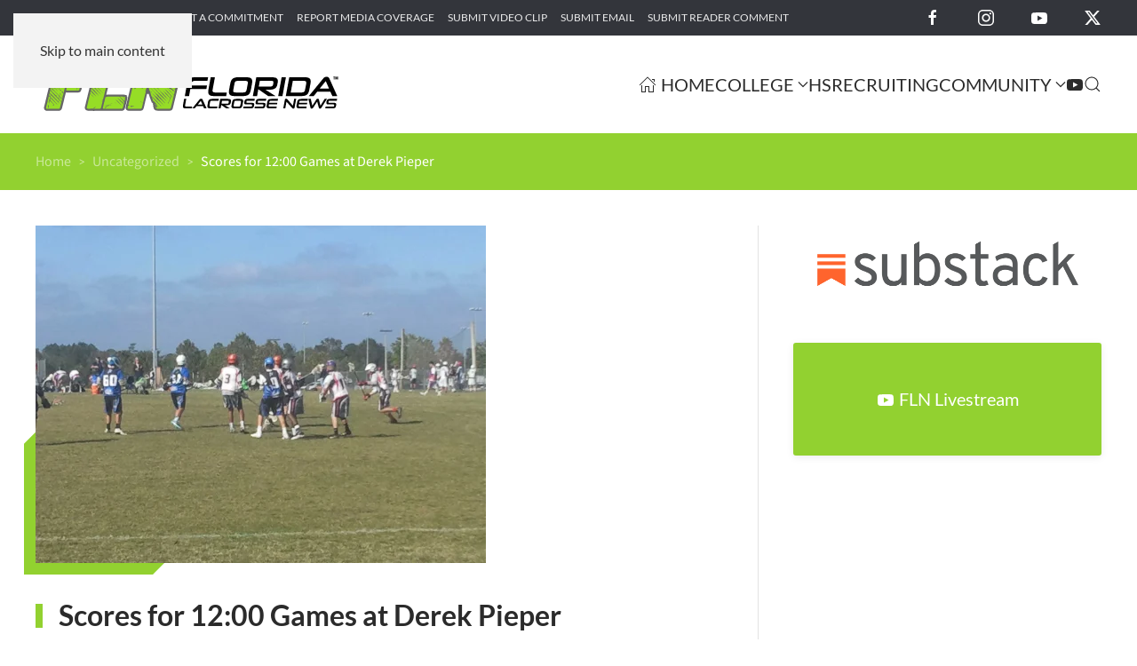

--- FILE ---
content_type: text/html; charset=UTF-8
request_url: https://floridalacrossenews.com/uncategorized/scores-for-1200-games-at-derek-pieper/
body_size: 10808
content:
<!DOCTYPE html><html
lang="en-US"><head><meta
charset="UTF-8"><meta
name="viewport" content="width=device-width, initial-scale=1"><meta
name='robots' content='index, follow, max-image-preview:large, max-snippet:-1, max-video-preview:-1' /><title>Scores for 12:00 Games at Derek Pieper - Florida Lacrosse News</title><link
rel="canonical" href="https://floridalacrossenews.com/uncategorized/scores-for-1200-games-at-derek-pieper/" /><meta
property="og:locale" content="en_US" /><meta
property="og:type" content="article" /><meta
property="og:title" content="Scores for 12:00 Games at Derek Pieper - Florida Lacrosse News" /><meta
property="og:description" content="Noon Games &#8211; Rising Stars &#8220;A&#8221; Copperheads 7 &#8211; PB Storm 2 Tampa Bay Fire 13 &#8211; Blue Devil Elite 0 U15 A Stampede 11 &#8211; Manasota Monsters 3 GA [&hellip;]" /><meta
property="og:url" content="https://floridalacrossenews.com/uncategorized/scores-for-1200-games-at-derek-pieper/" /><meta
property="og:site_name" content="Florida Lacrosse News" /><meta
property="article:publisher" content="https://facebook.com/FlaLaxNews" /><meta
property="article:published_time" content="2012-11-17T19:51:35+00:00" /><meta
property="og:image" content="https://i0.wp.com/floridalacrossenews.com/wp-content/uploads/2012/11/2012-11-17-10.35.23-1.jpg?fit=2560%2C1920&ssl=1" /><meta
property="og:image:width" content="2560" /><meta
property="og:image:height" content="1920" /><meta
property="og:image:type" content="image/jpeg" /><meta
name="author" content="Lee Roggenburg" /><meta
name="twitter:card" content="summary_large_image" /><meta
name="twitter:creator" content="@FloridaLX" /><meta
name="twitter:site" content="@FloridaLX" /><meta
name="twitter:label1" content="Written by" /><meta
name="twitter:data1" content="Lee Roggenburg" /> <script type="application/ld+json" class="yoast-schema-graph">{"@context":"https://schema.org","@graph":[{"@type":"Article","@id":"https://floridalacrossenews.com/uncategorized/scores-for-1200-games-at-derek-pieper/#article","isPartOf":{"@id":"https://floridalacrossenews.com/uncategorized/scores-for-1200-games-at-derek-pieper/"},"author":{"name":"Lee Roggenburg","@id":"https://floridalacrossenews.com/#/schema/person/a4ab835d985266399d199adbc4e17848"},"headline":"Scores for 12:00 Games at Derek Pieper","datePublished":"2012-11-17T19:51:35+00:00","mainEntityOfPage":{"@id":"https://floridalacrossenews.com/uncategorized/scores-for-1200-games-at-derek-pieper/"},"wordCount":66,"publisher":{"@id":"https://floridalacrossenews.com/#organization"},"image":{"@id":"https://floridalacrossenews.com/uncategorized/scores-for-1200-games-at-derek-pieper/#primaryimage"},"thumbnailUrl":"https://floridalacrossenews.com/wp-content/uploads/2012/11/2012-11-17-10.35.23-1.jpg","keywords":["Latest"],"inLanguage":"en-US"},{"@type":"WebPage","@id":"https://floridalacrossenews.com/uncategorized/scores-for-1200-games-at-derek-pieper/","url":"https://floridalacrossenews.com/uncategorized/scores-for-1200-games-at-derek-pieper/","name":"Scores for 12:00 Games at Derek Pieper - Florida Lacrosse News","isPartOf":{"@id":"https://floridalacrossenews.com/#website"},"primaryImageOfPage":{"@id":"https://floridalacrossenews.com/uncategorized/scores-for-1200-games-at-derek-pieper/#primaryimage"},"image":{"@id":"https://floridalacrossenews.com/uncategorized/scores-for-1200-games-at-derek-pieper/#primaryimage"},"thumbnailUrl":"https://floridalacrossenews.com/wp-content/uploads/2012/11/2012-11-17-10.35.23-1.jpg","datePublished":"2012-11-17T19:51:35+00:00","breadcrumb":{"@id":"https://floridalacrossenews.com/uncategorized/scores-for-1200-games-at-derek-pieper/#breadcrumb"},"inLanguage":"en-US","potentialAction":[{"@type":"ReadAction","target":["https://floridalacrossenews.com/uncategorized/scores-for-1200-games-at-derek-pieper/"]}]},{"@type":"ImageObject","inLanguage":"en-US","@id":"https://floridalacrossenews.com/uncategorized/scores-for-1200-games-at-derek-pieper/#primaryimage","url":"https://floridalacrossenews.com/wp-content/uploads/2012/11/2012-11-17-10.35.23-1.jpg","contentUrl":"https://floridalacrossenews.com/wp-content/uploads/2012/11/2012-11-17-10.35.23-1.jpg","width":2560,"height":1920},{"@type":"BreadcrumbList","@id":"https://floridalacrossenews.com/uncategorized/scores-for-1200-games-at-derek-pieper/#breadcrumb","itemListElement":[{"@type":"ListItem","position":1,"name":"Home","item":"https://floridalacrossenews.com/"},{"@type":"ListItem","position":2,"name":"Scores for 12:00 Games at Derek Pieper"}]},{"@type":"WebSite","@id":"https://floridalacrossenews.com/#website","url":"https://floridalacrossenews.com/","name":"Florida Lacrosse News","description":"Welcome to the best place to find all of the latest Florida lacrosse news, info, and people. Florida Lacrosse News is dedicated to providing a source of information for all things lacrosse in the Great State of Florida.","publisher":{"@id":"https://floridalacrossenews.com/#organization"},"alternateName":"FLN","potentialAction":[{"@type":"SearchAction","target":{"@type":"EntryPoint","urlTemplate":"https://floridalacrossenews.com/?s={search_term_string}"},"query-input":{"@type":"PropertyValueSpecification","valueRequired":true,"valueName":"search_term_string"}}],"inLanguage":"en-US"},{"@type":"Organization","@id":"https://floridalacrossenews.com/#organization","name":"Florida Lacrosse News","alternateName":"FLN","url":"https://floridalacrossenews.com/","logo":{"@type":"ImageObject","inLanguage":"en-US","@id":"https://floridalacrossenews.com/#/schema/logo/image/","url":"https://floridalacrossenews.com/wp-content/uploads/2020/01/FLN-Logo-Black.svg","contentUrl":"https://floridalacrossenews.com/wp-content/uploads/2020/01/FLN-Logo-Black.svg","width":1,"height":1,"caption":"Florida Lacrosse News"},"image":{"@id":"https://floridalacrossenews.com/#/schema/logo/image/"},"sameAs":["https://facebook.com/FlaLaxNews","https://x.com/FloridaLX","https://instagram.com/flalaxnews"]},{"@type":"Person","@id":"https://floridalacrossenews.com/#/schema/person/a4ab835d985266399d199adbc4e17848","name":"Lee Roggenburg"}]}</script> <link
rel="alternate" type="text/calendar" title="Florida Lacrosse News &raquo; iCal Feed" href="https://floridalacrossenews.com/events/?ical=1" /><style id='classic-theme-styles-inline-css'>
/*! This file is auto-generated */
.wp-block-button__link{color:#fff;background-color:#32373c;border-radius:9999px;box-shadow:none;text-decoration:none;padding:calc(.667em + 2px) calc(1.333em + 2px);font-size:1.125em}.wp-block-file__button{background:#32373c;color:#fff;text-decoration:none}</style><style class="optimize_css_2" type="text/css" media="all">body .extendedwopts-show{display:none}body .widgetopts-hide_title .widget-title{display:none}body .extendedwopts-md-right{text-align:right}body .extendedwopts-md-left{text-align:left}body .extendedwopts-md-center{text-align:center}body .extendedwopts-md-justify{text-align:justify}@media screen and (min-width:1181px){body .extendedwopts-hide.extendedwopts-desktop{display:none!important}body .extendedwopts-show.extendedwopts-desktop{display:block}body .widget.clearfix-desktop{clear:both}}@media screen and (max-width:1024px) and (orientation:Portrait){body .extendedwopts-hide.extendedwopts-tablet{display:none!important}body .extendedwopts-show.extendedwopts-tablet{display:block}body .widget.clearfix-desktop{clear:none}body .widget.clearfix-tablet{clear:both}}@media screen and (max-width:1180px) and (orientation:landscape){body .extendedwopts-hide.extendedwopts-tablet{display:none!important}body .extendedwopts-show.extendedwopts-tablet{display:block}body .widget.clearfix-desktop{clear:none}body .widget.clearfix-tablet{clear:both}}@media screen and (max-width:767px) and (orientation:Portrait){body .extendedwopts-hide.extendedwopts-tablet:not(.extendedwopts-mobile){display:block!important}body .extendedwopts-show.extendedwopts-tablet:not(.extendedwopts-mobile){display:none!important}body .extendedwopts-hide.extendedwopts-mobile{display:none!important}body .extendedwopts-show.extendedwopts-mobile{display:block}body .widget.clearfix-desktop,body .widget.clearfix-tablet{clear:none}body .widget.clearfix-mobile{clear:both}}@media screen and (max-width:991px) and (orientation:landscape){body .extendedwopts-hide.extendedwopts-tablet:not(.extendedwopts-mobile){display:block!important}body .extendedwopts-show.extendedwopts-tablet:not(.extendedwopts-mobile){display:none!important}body .extendedwopts-hide.extendedwopts-mobile{display:none!important}body .extendedwopts-show.extendedwopts-mobile{display:block}body .widget.clearfix-desktop,body .widget.clearfix-tablet{clear:none}body .widget.clearfix-mobile{clear:both}}.panel-cell-style:after{content:"";display:block;clear:both;position:relative}</style><link
rel='stylesheet' id='wpo_min-header-0-css' href='https://floridalacrossenews.com/wp-content/cache/wpo-minify/1769629046/assets/wpo-minify-header-2d2110fa.min.css' media='all' /><link
href="https://floridalacrossenews.com/wp-content/themes/yootheme/css/theme.1.css?ver=1769205834" rel="stylesheet"> <script id="google_gtagjs-js" async="" data-src="https://www.googletagmanager.com/gtag/js?id=G-B42RW2X5RB"></script> <script id="google_gtagjs-js-after" data-type="text/javascript" type="text/plain">window.dataLayer=window.dataLayer||[];function gtag(){dataLayer.push(arguments)}
gtag("set","linker",{"domains":["floridalacrossenews.com"]});gtag("js",new Date());gtag("set","developer_id.dZTNiMT",!0);gtag("config","G-B42RW2X5RB");window._googlesitekit=window._googlesitekit||{};window._googlesitekit.throttledEvents=[];window._googlesitekit.gtagEvent=(name,data)=>{var key=JSON.stringify({name,data});if(!!window._googlesitekit.throttledEvents[key]){return}window._googlesitekit.throttledEvents[key]=!0;setTimeout(()=>{delete window._googlesitekit.throttledEvents[key]},5);gtag("event",name,{...data,event_source:"site-kit"})}</script> <meta
name="generator" content="Site Kit by Google 1.171.0" /><meta
name="tec-api-version" content="v1"><meta
name="tec-api-origin" content="https://floridalacrossenews.com"><link
rel="alternate" href="https://floridalacrossenews.com/wp-json/tribe/events/v1/" /><link
rel="icon" href="/wp-content/uploads/2018/04/FLN-favicon.png" sizes="any"><link
rel="apple-touch-icon" href="/wp-content/uploads/2018/04/FLN-favicon.png"><script src="https://floridalacrossenews.com/wp-content/themes/yootheme/vendor/assets/uikit/dist/js/uikit.min.js?ver=5.0.7"></script> <script src="https://floridalacrossenews.com/wp-content/themes/yootheme/vendor/assets/uikit/dist/js/uikit-icons-yoko.min.js?ver=5.0.7"></script> <script src="https://floridalacrossenews.com/wp-content/themes/yootheme/assets/site/js/theme.js?ver=5.0.7"></script> <script data-type="text/javascript" type="text/plain">window.yootheme||={};yootheme.theme={"i18n":{"close":{"label":"Close","0":"yootheme"},"totop":{"label":"Back to top","0":"yootheme"},"marker":{"label":"Open","0":"yootheme"},"navbarToggleIcon":{"label":"Open menu","0":"yootheme"},"paginationPrevious":{"label":"Previous page","0":"yootheme"},"paginationNext":{"label":"Next page","0":"yootheme"},"searchIcon":{"toggle":"Open Search","submit":"Submit Search"},"slider":{"next":"Next slide","previous":"Previous slide","slideX":"Slide %s","slideLabel":"%s of %s"},"slideshow":{"next":"Next slide","previous":"Previous slide","slideX":"Slide %s","slideLabel":"%s of %s"},"lightboxPanel":{"next":"Next slide","previous":"Previous slide","slideLabel":"%s of %s","close":"Close"}}}</script> <script data-type="text/javascript" type="text/plain">document.addEventListener('DOMContentLoaded',function(){document.querySelectorAll('.gform_wrapper form').forEach(el=>el.classList.add('uk-form'));document.querySelectorAll('.gform_wrapper fieldset').forEach(el=>el.classList.add('uk-fieldset'));document.querySelectorAll('.gform_wrapper legend').forEach(el=>el.classList.add('uk-legend'));document.querySelectorAll('.gform_wrapper input').forEach(el=>el.classList.add('uk-input'));document.querySelectorAll('.gform_wrapper select').forEach(el=>el.classList.add('uk-select'));document.querySelectorAll('.gform_wrapper textarea').forEach(el=>el.classList.add('uk-textarea'));document.querySelectorAll('.gform_wrapper input[type="radio"]').forEach(el=>el.classList.add('uk-radio'));document.querySelectorAll('.gform_wrapper input[type="checkbox"]').forEach(el=>el.classList.add('uk-checkbox'));document.querySelectorAll('.gform_button').forEach(el=>{el.classList.remove('uk-input');el.classList.add('uk-button','uk-button-primary')})})</script><link
rel="icon" href="/wp-content/uploads/2018/04/FLN-favicon.png" sizes="any"><link
rel="apple-touch-icon" href="/wp-content/uploads/2018/04/FLN-favicon.png"><style id='global-styles-inline-css'>:root{--wp--preset--aspect-ratio--square:1;--wp--preset--aspect-ratio--4-3:4/3;--wp--preset--aspect-ratio--3-4:3/4;--wp--preset--aspect-ratio--3-2:3/2;--wp--preset--aspect-ratio--2-3:2/3;--wp--preset--aspect-ratio--16-9:16/9;--wp--preset--aspect-ratio--9-16:9/16;--wp--preset--color--black:#000000;--wp--preset--color--cyan-bluish-gray:#abb8c3;--wp--preset--color--white:#ffffff;--wp--preset--color--pale-pink:#f78da7;--wp--preset--color--vivid-red:#cf2e2e;--wp--preset--color--luminous-vivid-orange:#ff6900;--wp--preset--color--luminous-vivid-amber:#fcb900;--wp--preset--color--light-green-cyan:#7bdcb5;--wp--preset--color--vivid-green-cyan:#00d084;--wp--preset--color--pale-cyan-blue:#8ed1fc;--wp--preset--color--vivid-cyan-blue:#0693e3;--wp--preset--color--vivid-purple:#9b51e0;--wp--preset--gradient--vivid-cyan-blue-to-vivid-purple:linear-gradient(135deg,rgb(6,147,227) 0%,rgb(155,81,224) 100%);--wp--preset--gradient--light-green-cyan-to-vivid-green-cyan:linear-gradient(135deg,rgb(122,220,180) 0%,rgb(0,208,130) 100%);--wp--preset--gradient--luminous-vivid-amber-to-luminous-vivid-orange:linear-gradient(135deg,rgb(252,185,0) 0%,rgb(255,105,0) 100%);--wp--preset--gradient--luminous-vivid-orange-to-vivid-red:linear-gradient(135deg,rgb(255,105,0) 0%,rgb(207,46,46) 100%);--wp--preset--gradient--very-light-gray-to-cyan-bluish-gray:linear-gradient(135deg,rgb(238,238,238) 0%,rgb(169,184,195) 100%);--wp--preset--gradient--cool-to-warm-spectrum:linear-gradient(135deg,rgb(74,234,220) 0%,rgb(151,120,209) 20%,rgb(207,42,186) 40%,rgb(238,44,130) 60%,rgb(251,105,98) 80%,rgb(254,248,76) 100%);--wp--preset--gradient--blush-light-purple:linear-gradient(135deg,rgb(255,206,236) 0%,rgb(152,150,240) 100%);--wp--preset--gradient--blush-bordeaux:linear-gradient(135deg,rgb(254,205,165) 0%,rgb(254,45,45) 50%,rgb(107,0,62) 100%);--wp--preset--gradient--luminous-dusk:linear-gradient(135deg,rgb(255,203,112) 0%,rgb(199,81,192) 50%,rgb(65,88,208) 100%);--wp--preset--gradient--pale-ocean:linear-gradient(135deg,rgb(255,245,203) 0%,rgb(182,227,212) 50%,rgb(51,167,181) 100%);--wp--preset--gradient--electric-grass:linear-gradient(135deg,rgb(202,248,128) 0%,rgb(113,206,126) 100%);--wp--preset--gradient--midnight:linear-gradient(135deg,rgb(2,3,129) 0%,rgb(40,116,252) 100%);--wp--preset--font-size--small:13px;--wp--preset--font-size--medium:20px;--wp--preset--font-size--large:36px;--wp--preset--font-size--x-large:42px;--wp--preset--spacing--20:0.44rem;--wp--preset--spacing--30:0.67rem;--wp--preset--spacing--40:1rem;--wp--preset--spacing--50:1.5rem;--wp--preset--spacing--60:2.25rem;--wp--preset--spacing--70:3.38rem;--wp--preset--spacing--80:5.06rem;--wp--preset--shadow--natural:6px 6px 9px rgba(0, 0, 0, 0.2);--wp--preset--shadow--deep:12px 12px 50px rgba(0, 0, 0, 0.4);--wp--preset--shadow--sharp:6px 6px 0px rgba(0, 0, 0, 0.2);--wp--preset--shadow--outlined:6px 6px 0px -3px rgb(255, 255, 255), 6px 6px rgb(0, 0, 0);--wp--preset--shadow--crisp:6px 6px 0px rgb(0, 0, 0)}:where(.is-layout-flex){gap:.5em}:where(.is-layout-grid){gap:.5em}body .is-layout-flex{display:flex}.is-layout-flex{flex-wrap:wrap;align-items:center}.is-layout-flex>:is(*,div){margin:0}body .is-layout-grid{display:grid}.is-layout-grid>:is(*,div){margin:0}:where(.wp-block-columns.is-layout-flex){gap:2em}:where(.wp-block-columns.is-layout-grid){gap:2em}:where(.wp-block-post-template.is-layout-flex){gap:1.25em}:where(.wp-block-post-template.is-layout-grid){gap:1.25em}.has-black-color{color:var(--wp--preset--color--black)!important}.has-cyan-bluish-gray-color{color:var(--wp--preset--color--cyan-bluish-gray)!important}.has-white-color{color:var(--wp--preset--color--white)!important}.has-pale-pink-color{color:var(--wp--preset--color--pale-pink)!important}.has-vivid-red-color{color:var(--wp--preset--color--vivid-red)!important}.has-luminous-vivid-orange-color{color:var(--wp--preset--color--luminous-vivid-orange)!important}.has-luminous-vivid-amber-color{color:var(--wp--preset--color--luminous-vivid-amber)!important}.has-light-green-cyan-color{color:var(--wp--preset--color--light-green-cyan)!important}.has-vivid-green-cyan-color{color:var(--wp--preset--color--vivid-green-cyan)!important}.has-pale-cyan-blue-color{color:var(--wp--preset--color--pale-cyan-blue)!important}.has-vivid-cyan-blue-color{color:var(--wp--preset--color--vivid-cyan-blue)!important}.has-vivid-purple-color{color:var(--wp--preset--color--vivid-purple)!important}.has-black-background-color{background-color:var(--wp--preset--color--black)!important}.has-cyan-bluish-gray-background-color{background-color:var(--wp--preset--color--cyan-bluish-gray)!important}.has-white-background-color{background-color:var(--wp--preset--color--white)!important}.has-pale-pink-background-color{background-color:var(--wp--preset--color--pale-pink)!important}.has-vivid-red-background-color{background-color:var(--wp--preset--color--vivid-red)!important}.has-luminous-vivid-orange-background-color{background-color:var(--wp--preset--color--luminous-vivid-orange)!important}.has-luminous-vivid-amber-background-color{background-color:var(--wp--preset--color--luminous-vivid-amber)!important}.has-light-green-cyan-background-color{background-color:var(--wp--preset--color--light-green-cyan)!important}.has-vivid-green-cyan-background-color{background-color:var(--wp--preset--color--vivid-green-cyan)!important}.has-pale-cyan-blue-background-color{background-color:var(--wp--preset--color--pale-cyan-blue)!important}.has-vivid-cyan-blue-background-color{background-color:var(--wp--preset--color--vivid-cyan-blue)!important}.has-vivid-purple-background-color{background-color:var(--wp--preset--color--vivid-purple)!important}.has-black-border-color{border-color:var(--wp--preset--color--black)!important}.has-cyan-bluish-gray-border-color{border-color:var(--wp--preset--color--cyan-bluish-gray)!important}.has-white-border-color{border-color:var(--wp--preset--color--white)!important}.has-pale-pink-border-color{border-color:var(--wp--preset--color--pale-pink)!important}.has-vivid-red-border-color{border-color:var(--wp--preset--color--vivid-red)!important}.has-luminous-vivid-orange-border-color{border-color:var(--wp--preset--color--luminous-vivid-orange)!important}.has-luminous-vivid-amber-border-color{border-color:var(--wp--preset--color--luminous-vivid-amber)!important}.has-light-green-cyan-border-color{border-color:var(--wp--preset--color--light-green-cyan)!important}.has-vivid-green-cyan-border-color{border-color:var(--wp--preset--color--vivid-green-cyan)!important}.has-pale-cyan-blue-border-color{border-color:var(--wp--preset--color--pale-cyan-blue)!important}.has-vivid-cyan-blue-border-color{border-color:var(--wp--preset--color--vivid-cyan-blue)!important}.has-vivid-purple-border-color{border-color:var(--wp--preset--color--vivid-purple)!important}.has-vivid-cyan-blue-to-vivid-purple-gradient-background{background:var(--wp--preset--gradient--vivid-cyan-blue-to-vivid-purple)!important}.has-light-green-cyan-to-vivid-green-cyan-gradient-background{background:var(--wp--preset--gradient--light-green-cyan-to-vivid-green-cyan)!important}.has-luminous-vivid-amber-to-luminous-vivid-orange-gradient-background{background:var(--wp--preset--gradient--luminous-vivid-amber-to-luminous-vivid-orange)!important}.has-luminous-vivid-orange-to-vivid-red-gradient-background{background:var(--wp--preset--gradient--luminous-vivid-orange-to-vivid-red)!important}.has-very-light-gray-to-cyan-bluish-gray-gradient-background{background:var(--wp--preset--gradient--very-light-gray-to-cyan-bluish-gray)!important}.has-cool-to-warm-spectrum-gradient-background{background:var(--wp--preset--gradient--cool-to-warm-spectrum)!important}.has-blush-light-purple-gradient-background{background:var(--wp--preset--gradient--blush-light-purple)!important}.has-blush-bordeaux-gradient-background{background:var(--wp--preset--gradient--blush-bordeaux)!important}.has-luminous-dusk-gradient-background{background:var(--wp--preset--gradient--luminous-dusk)!important}.has-pale-ocean-gradient-background{background:var(--wp--preset--gradient--pale-ocean)!important}.has-electric-grass-gradient-background{background:var(--wp--preset--gradient--electric-grass)!important}.has-midnight-gradient-background{background:var(--wp--preset--gradient--midnight)!important}.has-small-font-size{font-size:var(--wp--preset--font-size--small)!important}.has-medium-font-size{font-size:var(--wp--preset--font-size--medium)!important}.has-large-font-size{font-size:var(--wp--preset--font-size--large)!important}.has-x-large-font-size{font-size:var(--wp--preset--font-size--x-large)!important}</style></head><body
class="wp-singular post-template-default single single-post postid-8084 single-format-standard wp-theme-yootheme wp-child-theme-yootheme-fln tribe-no-js"><div
class="uk-hidden-visually uk-notification uk-notification-top-left uk-width-auto"><div
class="uk-notification-message">
<a
href="#tm-main" class="uk-link-reset">Skip to main content</a></div></div><div
class="tm-page-container uk-clearfix"><div
class="uk-background-norepeat uk-background-cover uk-background-center-center uk-background-blend-overlay uk-position-cover uk-position-fixed" data-src="/wp-content/uploads/2020/02/page-bg.svg" loading="eager" uk-img uk-parallax="bgy: 0,550; easing: 0.6; target: body"></div><div
class="tm-page uk-margin-auto"><header
class="tm-header-mobile uk-hidden@m"><div
uk-sticky show-on-up animation="uk-animation-slide-top" cls-active="uk-navbar-sticky" sel-target=".uk-navbar-container"><div
class="uk-navbar-container"><div
class="uk-container uk-container-expand"><nav
class="uk-navbar" uk-navbar="{&quot;align&quot;:&quot;left&quot;,&quot;container&quot;:&quot;.tm-header-mobile &gt; [uk-sticky]&quot;,&quot;boundary&quot;:&quot;.tm-header-mobile .uk-navbar-container&quot;}"><div
class="uk-navbar-left "><a
href="https://floridalacrossenews.com/" aria-label="Back to home" class="uk-logo uk-navbar-item">
<img
src="/wp-content/uploads/2020/01/FLN-Logo-Black.svg" width="220" height="52" alt="Florida Lacrosse News"></a></div><div
class="uk-navbar-right">
<a
uk-toggle href="#tm-dialog-mobile" class="uk-navbar-toggle"><div
uk-navbar-toggle-icon></div>
</a></div></nav></div></div></div><div
id="tm-dialog-mobile" uk-offcanvas="container: true; overlay: true" mode="slide" flip><div
class="uk-offcanvas-bar uk-flex uk-flex-column"><button
class="uk-offcanvas-close uk-close-large" type="button" uk-close uk-toggle="cls: uk-close-large; mode: media; media: @s"></button><div
class="uk-margin-auto-bottom"><div
class="uk-grid uk-child-width-1-1" uk-grid><div><div
class="uk-panel">
<a
href="https://floridalacrossenews.com/" aria-label="Back to home" class="uk-logo">
<img
src="/wp-content/uploads/2020/01/FLN-Logo-White.svg" width="200" height="47" alt="Florida Lacrosse News"></a></div></div><div><div
class="uk-panel widget widget_nav_menu" id="nav_menu-4"><ul
class="uk-nav uk-nav-primary uk-nav-"><li
class="menu-item menu-item-type-post_type menu-item-object-page menu-item-home"><a
href="https://floridalacrossenews.com/"><span
class="uk-margin-xsmall-right" uk-icon="icon: home;"></span> Home</a></li><li
class="menu-item menu-item-type-post_type menu-item-object-page menu-item-has-children uk-parent"><a
href="https://floridalacrossenews.com/college/">College</a><ul
class="uk-nav-sub"><li
class="menu-item menu-item-type-post_type menu-item-object-page"><a
href="https://floridalacrossenews.com/college/ncaa-iwlca/">NCAA/IWLCA</a></li><li
class="menu-item menu-item-type-post_type menu-item-object-page"><a
href="https://floridalacrossenews.com/college/naia-mcla-wcla/">NAIA/MCLA/WCLA</a></li></ul></li><li
class="menu-item menu-item-type-post_type menu-item-object-page"><a
href="https://floridalacrossenews.com/high-school/">HS</a></li><li
class="menu-item menu-item-type-post_type menu-item-object-page"><a
href="https://floridalacrossenews.com/recruiting/">Recruiting</a></li><li
class="menu-item menu-item-type-post_type menu-item-object-page menu-item-has-children uk-parent"><a
href="https://floridalacrossenews.com/the-lax-community/">Community</a><ul
class="uk-nav-sub"><li
class="menu-item menu-item-type-post_type menu-item-object-page"><a
href="https://floridalacrossenews.com/youth/">Youth</a></li><li
class="menu-item menu-item-type-post_type menu-item-object-page"><a
href="https://floridalacrossenews.com/parents-corner/">Parent’s Corner</a></li><li
class="menu-item menu-item-type-post_type menu-item-object-page"><a
href="https://floridalacrossenews.com/club/">Club</a></li></ul></li><li
class="menu-item menu-item-type-post_type menu-item-object-page"><a
href="https://floridalacrossenews.com/fln-live/" title="FLN Livestream"><span
uk-icon="icon: youtube;"></span> </a></li></ul></div></div><div><div
class="uk-panel widget widget_search" id="search-4"><form
id="search-1" action="https://floridalacrossenews.com/" method="get" role="search" class="uk-search uk-search-default uk-width-1-1"><span
uk-search-icon></span><input
name="s" placeholder="Search" required aria-label="Search" type="search" class="uk-search-input"><input
type="hidden" name="post_type[]" value="post"><input
type="hidden" name="post_type[]" value="page"><input
type="hidden" name="post_type[]" value="tribe_events"></form></div></div><div><div
class="uk-panel"><ul
class="uk-grid uk-flex-inline uk-flex-middle uk-flex-nowrap uk-grid-medium"><li><a
href="https://www.facebook.com/FlaLaxNews" class="uk-preserve-width uk-icon-link" rel="noreferrer" target="_blank"><span
uk-icon="icon: facebook;"></span></a></li><li><a
href="https://twitter.com/FloridaLX" class="uk-preserve-width uk-icon-link" rel="noreferrer" target="_blank"><span
uk-icon="icon: twitter;"></span></a></li><li><a
href="https://www.instagram.com/florida.lacrossenews" class="uk-preserve-width uk-icon-link" rel="noreferrer" target="_blank"><span
uk-icon="icon: instagram;"></span></a></li></ul></div></div></div></div></div></div></header><div
class="tm-toolbar tm-toolbar-default uk-visible@m"><div
class="uk-container uk-flex uk-flex-middle uk-container-expand"><div><div
class="uk-grid-medium uk-child-width-auto uk-flex-middle" uk-grid="margin: uk-margin-small-top"><div><div
class="uk-panel widget widget_nav_menu" id="nav_menu-2"><ul
class="uk-subnav" uk-dropnav="{&quot;boundary&quot;:&quot;false&quot;,&quot;container&quot;:&quot;body&quot;}"><li
class="menu-item menu-item-type-post_type menu-item-object-page"><a
href="https://floridalacrossenews.com/submit-game-recap/">Submit Game Recap</a></li><li
class="menu-item menu-item-type-post_type menu-item-object-page"><a
href="https://floridalacrossenews.com/submit-a-commitment/">Submit a Commitment</a></li><li
class="menu-item menu-item-type-post_type menu-item-object-page"><a
href="https://floridalacrossenews.com/report-media-coverage/">Report Media Coverage</a></li><li
class="menu-item menu-item-type-post_type menu-item-object-page"><a
href="https://floridalacrossenews.com/submit-video-clip/">Submit Video Clip</a></li><li
class="menu-item menu-item-type-post_type menu-item-object-page"><a
href="https://floridalacrossenews.com/submit-email/">Submit Email</a></li><li
class="menu-item menu-item-type-post_type menu-item-object-page"><a
href="https://floridalacrossenews.com/submit-reader-comment/">Submit Reader Comment</a></li></ul></div></div></div></div><div
class="uk-margin-auto-left"><div
class="uk-grid-medium uk-child-width-auto uk-flex-middle" uk-grid="margin: uk-margin-small-top"><div><div
class="uk-panel"><ul
class="uk-grid uk-flex-inline uk-flex-middle uk-flex-nowrap"><li><a
href="https://facebook.com/FlaLaxNews" class="uk-preserve-width uk-icon-link" rel="noreferrer" target="_blank" aria-label="Florida Lacrosse News on Facebook"><span
uk-icon="icon: facebook; width: 20; height: 20;"></span></a></li><li><a
href="https://instagram.com/flalaxnews" class="uk-preserve-width uk-icon-link" rel="noreferrer" target="_blank" aria-label="Florida Lacrosse News on Instagram"><span
uk-icon="icon: instagram; width: 20; height: 20;"></span></a></li><li><a
href="https://youtube.com/@floridalacrossenews378/featured" class="uk-preserve-width uk-icon-link" rel="noreferrer" target="_blank" aria-label="Florida Lacrosse News on YouTube"><span
uk-icon="icon: youtube; width: 20; height: 20;"></span></a></li><li><a
href="https://twitter.com/FloridaLX" class="uk-preserve-width uk-icon-link" rel="noreferrer" target="_blank" aria-label="Florida Lacrosse News on X"><span
uk-icon="icon: twitter; width: 20; height: 20;"></span></a></li></ul></div></div></div></div></div></div><header
class="tm-header uk-visible@m"><div
uk-sticky media="@m" show-on-up animation="uk-animation-slide-top" cls-active="uk-navbar-sticky" sel-target=".uk-navbar-container"><div
class="uk-navbar-container"><div
class="uk-container uk-container-expand"><nav
class="uk-navbar" uk-navbar="{&quot;align&quot;:&quot;left&quot;,&quot;container&quot;:&quot;.tm-header &gt; [uk-sticky]&quot;,&quot;boundary&quot;:&quot;.tm-header .uk-navbar-container&quot;}"><div
class="uk-navbar-left "><a
href="https://floridalacrossenews.com/" aria-label="Back to home" class="uk-logo uk-navbar-item">
<img
src="/wp-content/uploads/2020/01/FLN-Logo-Black.svg" width="350" height="82" alt="Florida Lacrosse News"><img
class="uk-logo-inverse" src="/wp-content/uploads/2020/01/FLN-Logo-White.svg" width="350" height="82" alt="Florida Lacrosse News"></a></div><div
class="uk-navbar-right"><ul
class="uk-navbar-nav"><li
class="menu-item menu-item-type-post_type menu-item-object-page menu-item-home"><a
href="https://floridalacrossenews.com/" class="uk-preserve-width"><span
class="uk-margin-xsmall-right" uk-icon="icon: home;"></span> Home</a></li><li
class="menu-item menu-item-type-post_type menu-item-object-page menu-item-has-children uk-parent"><a
href="https://floridalacrossenews.com/college/">College <span
uk-navbar-parent-icon></span></a><div
class="uk-drop uk-navbar-dropdown"><div><ul
class="uk-nav uk-navbar-dropdown-nav"><li
class="menu-item menu-item-type-post_type menu-item-object-page"><a
href="https://floridalacrossenews.com/college/ncaa-iwlca/">NCAA/IWLCA</a></li><li
class="menu-item menu-item-type-post_type menu-item-object-page"><a
href="https://floridalacrossenews.com/college/naia-mcla-wcla/">NAIA/MCLA/WCLA</a></li></ul></div></div></li><li
class="menu-item menu-item-type-post_type menu-item-object-page"><a
href="https://floridalacrossenews.com/high-school/">HS</a></li><li
class="menu-item menu-item-type-post_type menu-item-object-page"><a
href="https://floridalacrossenews.com/recruiting/">Recruiting</a></li><li
class="menu-item menu-item-type-post_type menu-item-object-page menu-item-has-children uk-parent"><a
href="https://floridalacrossenews.com/the-lax-community/">Community <span
uk-navbar-parent-icon></span></a><div
class="uk-drop uk-navbar-dropdown"><div><ul
class="uk-nav uk-navbar-dropdown-nav"><li
class="menu-item menu-item-type-post_type menu-item-object-page"><a
href="https://floridalacrossenews.com/youth/">Youth</a></li><li
class="menu-item menu-item-type-post_type menu-item-object-page"><a
href="https://floridalacrossenews.com/parents-corner/">Parent’s Corner</a></li><li
class="menu-item menu-item-type-post_type menu-item-object-page"><a
href="https://floridalacrossenews.com/club/">Club</a></li></ul></div></div></li><li
class="menu-item menu-item-type-post_type menu-item-object-page"><a
href="https://floridalacrossenews.com/fln-live/" title="FLN Livestream" class="uk-preserve-width"><span
uk-icon="icon: youtube;"></span> </a></li></ul><a
class="uk-navbar-toggle" href="#search-2-search" uk-search-icon uk-toggle></a><div
uk-modal id="search-2-search" class="uk-modal"><div
class="uk-modal-dialog uk-modal-body"><form
id="search-2" action="https://floridalacrossenews.com/" method="get" role="search" class="uk-search uk-width-1-1 uk-search-medium"><span
uk-search-icon></span><input
name="s" placeholder="Search" required aria-label="Search" type="search" class="uk-search-input" autofocus><input
type="hidden" name="post_type[]" value="post"><input
type="hidden" name="post_type[]" value="page"><input
type="hidden" name="post_type[]" value="tribe_events"></form></div></div></div></nav></div></div></div></header><div
id="builderwidget-6" class="builder"><div
class="uk-section-primary uk-section uk-section-xsmall"><div
class="uk-container uk-container-expand"><div
class="uk-container uk-container-expand"><div
class="uk-grid tm-grid-expand uk-grid-collapse uk-child-width-1-1"><div
class="uk-grid-item-match uk-flex-middle uk-width-1-1"><div
class="uk-panel uk-width-1-1"><nav
aria-label="Breadcrumb" class="uk-position-relative"><ul
class="uk-breadcrumb uk-margin-remove-bottom" vocab="https://schema.org/" typeof="BreadcrumbList"><li
property="itemListElement" typeof="ListItem">            <a
href="https://floridalacrossenews.com/" property="item" typeof="WebPage"><span
property="name">Home</span></a><meta
property="position" content="1"></li><li
property="itemListElement" typeof="ListItem">            <a
href="https://floridalacrossenews.com/category/uncategorized/" property="item" typeof="WebPage"><span
property="name">Uncategorized</span></a><meta
property="position" content="2"></li><li
property="itemListElement" typeof="ListItem">            <span
property="name" aria-current="page">Scores for 12:00 Games at Derek Pieper</span><meta
property="position" content="3"></li></ul></nav></div></div></div></div></div></div></div><main
id="tm-main"><style class="uk-margin-remove-adjacent">#template-5KH-3FSg\#0 .uk-button-large{padding:36px 36px}#template-5KH-3FSg\#1 #content div.sharedaddy,#template-5KH-3FSg\#1 #main div.sharedaddy,#template-5KH-3FSg\#1 div.sharedaddy{padding:0 50px;background-color:#fff}#template-5KH-3FSg\#1 #jp-relatedposts{padding:10px 50px;background-color:#fff}</style><div
id="template-5KH-3FSg#1" class="uk-section-default uk-section uk-section-small"><div
class="uk-container uk-container-expand"><div
class="uk-container uk-container-expand uk-margin"><div
class="uk-grid uk-grid-divider" uk-grid><div
class="uk-width-2-3@m"><div
class="uk-position-relative uk-margin-medium uk-text-left@s uk-text-center"><div
class="tm-box-decoration-default uk-inline"><picture><source
type="image/webp" srcset="/wp-content/uploads/yootheme/cache/90/9079bf99.webp?src=wp-content/uploads/2012/11/2012-11-17-10.35.23-1.jpg&amp;thumbnail=507,380,&amp;type=webp,85&amp;hash=4f2435a4 507w, /wp-content/uploads/yootheme/cache/e3/e386441e.webp?src=wp-content/uploads/2012/11/2012-11-17-10.35.23-1.jpg&amp;thumbnail=768,576,&amp;type=webp,85&amp;hash=21665fd4 768w, /wp-content/uploads/yootheme/cache/bf/bfc992d6.webp?src=wp-content/uploads/2012/11/2012-11-17-10.35.23-1.jpg&amp;thumbnail=1013,760,&amp;type=webp,85&amp;hash=36e5ed3f 1013w" sizes="(min-width: 507px) 507px"><img
decoding="async" class="el-image" src="/wp-content/uploads/yootheme/cache/6e/6e8fadbb.jpg?src=wp-content/uploads/2012/11/2012-11-17-10.35.23-1.jpg&amp;thumbnail=507,380,&amp;hash=ac50fd80" alt loading="lazy" width="507" height="380"></picture></div></div><h2 class="uk-h2 uk-heading-bullet uk-margin-small">
Scores for 12:00 Games at Derek Pieper</h2><div
class="uk-panel uk-text-small uk-text-secondary uk-margin-remove-top uk-margin-bottom uk-text-left">Written by <a
href="https://floridalacrossenews.com/author/leeroggy/">Lee Roggenburg</a> on <time
datetime="2012-11-17T19:51:35-05:00">November 17, 2012</time>. Posted in <a
href="https://floridalacrossenews.com/category/uncategorized/" rel="tag">Uncategorized</a>.</div><div
class="uk-panel uk-margin">Noon Games &#8211;Rising Stars &#8220;A&#8221;Copperheads 7 &#8211; PB Storm 2Tampa Bay Fire 13 &#8211; Blue Devil Elite 0U15 AStampede 11 &#8211; Manasota Monsters 3GA Blackhawks 9 &#8211; Copperheads 3Florida Elite 9 &#8211; LCO 3PB Storm 10 &#8211; Extreme 0U13BIndian River Aces &#8211; 15 &#8211; Empire Elite 2Snipers 17 &#8211; Miami Beach Squids 1U11ATeam 22 5 &#8211; Miami Beach Squids 5Snipers 6 &#8211; Manasota Monsters 1</div><nav
class="uk-margin-medium uk-text-center"><ul
class="uk-pagination uk-margin-remove-bottom uk-flex-center" uk-margin><li>
<a
href="https://floridalacrossenews.com/uncategorized/derek-pieper-memorial-tournament-top-teams-earn-bid-to-tournament-of-champions/"><span
uk-pagination-previous></span> Previous</a></li><li>
<a
href="https://floridalacrossenews.com/uncategorized/derek-pieper-full-saturday-results/">Next <span
uk-pagination-next></span></a></li></ul></nav></div><div
class="uk-dark uk-width-1-3@m"><div
class="uk-dark uk-inverse-dark uk-margin uk-text-center">
<a
class="uk-transition-toggle uk-inline-clip uk-link-toggle" href="https://leeroggenburgfln.substack.com/" target="_blank">
<picture><source
type="image/webp" srcset="/wp-content/uploads/yootheme/cache/19/199fd06e.webp?src=wp-content/uploads/2024/02/substack_wordmark-alt.png&amp;thumbnail=768,204,&amp;type=webp,85&amp;hash=e09528e5 768w, /wp-content/uploads/yootheme/cache/aa/aa04ede1.webp?src=wp-content/uploads/2024/02/substack_wordmark-alt.png&amp;thumbnail=1024,272,&amp;type=webp,85&amp;hash=d8e24758 1024w, /wp-content/uploads/yootheme/cache/e8/e8341d93.webp?src=wp-content/uploads/2024/02/substack_wordmark-alt.png&amp;thumbnail=1366,363,&amp;type=webp,85&amp;hash=d973ba82 1366w, /wp-content/uploads/yootheme/cache/96/963aa20f.webp?src=wp-content/uploads/2024/02/substack_wordmark-alt.png&amp;thumbnail=1600,425,&amp;type=webp,85&amp;hash=b61898cb 1600w, /wp-content/uploads/yootheme/cache/81/81865b7d.webp?src=wp-content/uploads/2024/02/substack_wordmark-alt.png&amp;thumbnail=1920,510,&amp;type=webp,85&amp;hash=33c1ba50 1920w, /wp-content/uploads/yootheme/cache/42/427850b4.webp?src=wp-content/uploads/2024/02/substack_wordmark-alt.png&amp;type=webp,85&amp;hash=fe8a4964 2650w" sizes="(min-width: 2650px) 2650px"><img
decoding="async" class="el-image uk-transition-scale-down uk-transition-opaque" src="/wp-content/uploads/2024/02/substack_wordmark-alt.png" alt="substack" loading="lazy" width="2650" height="704"></picture><div
class="uk-overlay-default uk-transition-fade uk-position-cover"></div><div
class="uk-position-center uk-transition-fade"><div
class="uk-overlay uk-margin-remove-first-child"><h3 class="el-title uk-margin-top uk-margin-remove-bottom">        Subscribe Today</h3></div></div>
</a></div><div
id="template-5KH-3FSg#0" class="uk-margin-medium uk-text-center">
<a
class="el-content uk-width-1-1 uk-button uk-button-primary uk-button-large uk-flex-inline uk-flex-center uk-flex-middle" title="Florida Lacrosse News Livestream" aria-label="Florida Lacrosse News Livestream" href="/fln-live/">
<span
class="uk-margin-xsmall-right" uk-icon="youtube"></span>
FLN Livestream
</a></div></div></div></div></div></div></main><footer>
<style class="uk-margin-remove-adjacent">#footer a.uk-icon.uk-totop:hover{color:#fff;background-color:#acd824}#footer .uk-link,#footer a:hover{color:#9ECA25;text-decoration:underline}</style><div
id="footer" class="uk-section-secondary uk-section"><div
class="uk-container uk-container-expand"><div
class="uk-grid-margin uk-container uk-container-expand"><div
class="uk-grid tm-grid-expand" uk-grid><div
class="uk-width-1-1@s uk-width-1-2@m"><div
class="uk-margin uk-text-left@s uk-text-center">
<a
class="el-link" href="/"><img
class="el-image" src="/wp-content/uploads/2020/01/FLN-Logo-White.svg" alt="Welcome to the newest place to find all of the latest Florida lacrosse news, info, and people. Florida Lacrosse News is dedicated to providing a source of information for all things lacrosse in the Great State of Florida." loading="lazy" width="330" height="78"></a></div><div
class="uk-panel uk-margin"><p
class="uk-text-large">Welcome to the best place to find all of the latest Florida lacrosse news, info, and people. Florida Lacrosse News is dedicated to providing a source of information for all things lacrosse in the Great State of Florida.</p></div></div><div
class="uk-width-1-2@s uk-width-1-4@m"><h4 class="uk-h4 uk-heading-bullet">
Contribute to FLN</h4><ul
class="uk-list uk-list-primary uk-list-divider uk-text-left"><li
class="el-item"><div
class="el-content uk-panel"><a
href="/submit-game-recap/" class="el-link uk-margin-remove-last-child">Submit Game Recap</a></div></li><li
class="el-item"><div
class="el-content uk-panel"><a
href="/submit-a-commitment/" class="el-link uk-margin-remove-last-child"><p>Submit a Commitment</p></a></div></li><li
class="el-item"><div
class="el-content uk-panel"><a
href="/report-media-coverage/" class="el-link uk-margin-remove-last-child">Report Media Coverage</a></div></li><li
class="el-item"><div
class="el-content uk-panel"><a
href="/submit-video-clip/" class="el-link uk-margin-remove-last-child">Submit Video Clip</a></div></li><li
class="el-item"><div
class="el-content uk-panel"><a
href="/submit-email/" class="el-link uk-margin-remove-last-child">Submit Email</a></div></li><li
class="el-item"><div
class="el-content uk-panel"><a
href="/submit-reader-comment/" class="el-link uk-margin-remove-last-child"><p>Submit Reader Comment</p></a></div></li></ul></div><div
class="uk-width-1-2@s uk-width-1-4@m"><h4 class="uk-h4 uk-heading-bullet">
Advertise with FLN</h4><ul
class="uk-list uk-list-divider"><li
class="el-item"><div
class="el-content uk-panel"><a
href="/advertise-with-us/" class="el-link uk-margin-remove-last-child"><p>Advertise with Us</p></a></div></li><li
class="el-item"><div
class="el-content uk-panel"><a
href="/wp-content/uploads/2017/11/FLN-Media-Kit.pdf" target="_blank" class="el-link uk-margin-remove-last-child"><p>Download our Media Kit</p></a></div></li></ul><h4 class="uk-h4 uk-heading-bullet uk-margin-medium-top uk-margin-remove-bottom">
FLN on Social Media</h4><div
class="uk-margin-top uk-text-left@s uk-text-center" uk-scrollspy="target: [uk-scrollspy-class];"><ul
class="uk-child-width-auto uk-grid-small uk-flex-inline uk-flex-middle" uk-grid><li
class="el-item">
<a
class="el-link uk-icon-button" href="https://facebook.com/FlaLaxNews/" aria-label="Florida Lacrosse News on Facebook" target="_blank"><span
uk-icon="icon: facebook; width: 18; height: 18;"></span></a></li><li
class="el-item">
<a
class="el-link uk-icon-button" href="https://instagram.com/flalaxnews" aria-label="Florida Lacrosse News on Instagram" target="_blank"><span
uk-icon="icon: instagram; width: 18; height: 18;"></span></a></li><li
class="el-item">
<a
class="el-link uk-icon-button" href="https://youtube.com/@floridalacrossenews378/featured" aria-label="Florida Lacrosse News on YouTube" target="_blank"><span
uk-icon="icon: youtube; width: 18; height: 18;"></span></a></li><li
class="el-item">
<a
class="el-link uk-icon-button" href="https://twitter.com/FloridaLX" aria-label="Florida Lacrosse News on X" target="_blank"><span
uk-icon="icon: twitter; width: 18; height: 18;"></span></a></li><li
class="el-item">
<a
class="el-link uk-icon-button" href="mailto: lee@floridalacrossenews.com" target="_blank"><span
uk-icon="icon: mail; width: 18; height: 18;"></span></a></li></ul></div></div></div></div><div
class="uk-grid-margin uk-container uk-container-expand"><div
class="uk-grid tm-grid-expand" uk-grid><div
class="uk-grid-item-match uk-flex-middle uk-width-2-3@m"><div
class="uk-panel uk-width-1-1"><div
class="uk-panel uk-text-meta uk-text-primary uk-margin uk-text-left@m uk-text-center"><p><span
id="year"></span> Florida Lacrosse News. <br
class="uk-hidden@l" />All Rights Reserved. <a
href="https://floridalacrossenews.com/terms-of-use/">Terms of Use</a>. <a
href="/privacy-policy/">Privacy Policy</a>.</p></div></div></div><div
class="uk-grid-item-match uk-flex-middle uk-width-1-3@m"><div
class="uk-panel uk-width-1-1"><div
class="uk-margin uk-text-right@m uk-text-center"><div
class="uk-child-width-expand uk-grid-small uk-flex-inline uk-flex-middle" uk-grid><div>
<a
href="#" title="Back To Top" uk-totop uk-scroll></a></div><div
class="uk-flex-first uk-width-auto"><div
class="el-title uk-text-small">Back to Top</div></div></div></div></div></div></div></div></div></div></footer></div></div> <script type="speculationrules">
{"prefetch":[{"source":"document","where":{"and":[{"href_matches":"/*"},{"not":{"href_matches":["/wp-*.php","/wp-admin/*","/wp-content/uploads/*","/wp-content/*","/wp-content/plugins/*","/wp-content/themes/yootheme-fln/*","/wp-content/themes/yootheme/*","/*\\?(.+)"]}},{"not":{"selector_matches":"a[rel~=\"nofollow\"]"}},{"not":{"selector_matches":".no-prefetch, .no-prefetch a"}}]},"eagerness":"conservative"}]}
</script> <script data-type="text/javascript" type="text/plain">(function(body){'use strict';body.className=body.className.replace(/\btribe-no-js\b/,'tribe-js')})(document.body)</script> <script data-type="text/javascript" type="text/plain">var tribe_l10n_datatables={"aria":{"sort_ascending":": activate to sort column ascending","sort_descending":": activate to sort column descending"},"length_menu":"Show _MENU_ entries","empty_table":"No data available in table","info":"Showing _START_ to _END_ of _TOTAL_ entries","info_empty":"Showing 0 to 0 of 0 entries","info_filtered":"(filtered from _MAX_ total entries)","zero_records":"No matching records found","search":"Search:","all_selected_text":"All items on this page were selected. ","select_all_link":"Select all pages","clear_selection":"Clear Selection.","pagination":{"all":"All","next":"Next","previous":"Previous"},"select":{"rows":{"0":"","_":": Selected %d rows","1":": Selected 1 row"}},"datepicker":{"dayNames":["Sunday","Monday","Tuesday","Wednesday","Thursday","Friday","Saturday"],"dayNamesShort":["Sun","Mon","Tue","Wed","Thu","Fri","Sat"],"dayNamesMin":["S","M","T","W","T","F","S"],"monthNames":["January","February","March","April","May","June","July","August","September","October","November","December"],"monthNamesShort":["January","February","March","April","May","June","July","August","September","October","November","December"],"monthNamesMin":["Jan","Feb","Mar","Apr","May","Jun","Jul","Aug","Sep","Oct","Nov","Dec"],"nextText":"Next","prevText":"Prev","currentText":"Today","closeText":"Done","today":"Today","clear":"Clear"}}</script><script data-no-delay-js="">!function(){function t(t){return o(t),r(t)}function n(e,o,r,c){e<o.length?t(o[e]).then(function(){n(e+1,o,r,c)})["catch"](function(){n(e+1,o,r,c)}):(i(),r())}function e(t){return new Promise(function(e,o){n(0,t,e,o)})}function o(t){const n=t.getAttribute("data-type"),e=t.hasAttribute("data-no-delay-js");if(n&&!e){t.type=n,t.removeAttribute("data-type");const o=t.cloneNode(!0);t.parentNode.replaceChild(o,t)}}function r(t){return new Promise(function(n,e){const o=t.hasAttribute("data-no-delay-js"),r=t.getAttribute("data-src");return!r||o?n():(t.src=r,t.removeAttribute("data-src"),t.onload=n,void(t.onerror=e))})}function i(){window.wpo_delayed_scripts_loaded=!0;var t=new Event("DOMContentLoaded");document.dispatchEvent(t),t=new Event("load"),window.dispatchEvent(t)}function c(){return["scroll","mousemove","mouseover","resize","touchstart","touchmove"]}function d(){c().forEach(function(t){window.addEventListener(t,a)})}function u(){c().forEach(function(t){window.removeEventListener(t,a)})}function a(){if(!s){s=!0,u();const t=document.querySelectorAll("script");e(t)}}var s=!1;document.addEventListener("DOMContentLoaded",function(){window.wpo_delayed_scripts_loaded||d()})}()</script><script id="tec-user-agent-js" data-src="https://floridalacrossenews.com/wp-content/plugins/the-events-calendar/common/build/js/user-agent.js"></script> <script id="gforms_recaptcha_recaptcha-js-extra" data-type="text/javascript" type="text/plain">var gforms_recaptcha_recaptcha_strings={"nonce":"8072a0fead","disconnect":"Disconnecting","change_connection_type":"Resetting","spinner":"https://floridalacrossenews.com/wp-content/plugins/gravityforms/images/spinner.svg","connection_type":"enterprise","disable_badge":"1","change_connection_type_title":"Change Connection Type","change_connection_type_message":"Changing the connection type will delete your current settings.  Do you want to proceed?","disconnect_title":"Disconnect","disconnect_message":"Disconnecting from reCAPTCHA will delete your current settings.  Do you want to proceed?","site_key":"6Lc0aEssAAAAAPxFRuFGUfaB1tIfjUomQ_bJHYFF","ajaxurl":"https://floridalacrossenews.com/wp-admin/admin-ajax.php"}</script> <script id="gforms_recaptcha_recaptcha-js" defer="" data-wp-strategy="defer" data-src="https://www.google.com/recaptcha/enterprise.js?render=6Lc0aEssAAAAAPxFRuFGUfaB1tIfjUomQ_bJHYFF&amp;ver=2.1.0"></script> <script id="gforms_recaptcha_frontend-js" defer="" data-wp-strategy="defer" data-src="https://floridalacrossenews.com/wp-content/plugins/gravityformsrecaptcha/js/frontend.min.js"></script> <script data-type="text/javascript" type="text/plain">document.addEventListener('DOMContentLoaded',function(){var today=new Date();var yearText='© Copyright 2012—'+today.getFullYear()+',';var yearEl=document.getElementById('year');if(yearEl){yearEl.innerHTML=yearText}})</script> </body></html>
<!-- Cached by WP-Optimize (gzip) - https://teamupdraft.com/wp-optimize/ - Last modified: January 29, 2026 4:28 am (America/New_York UTC:-5) -->


--- FILE ---
content_type: image/svg+xml
request_url: https://floridalacrossenews.com/wp-content/themes/yootheme/vendor/assets/uikit-themes/master-yoko/images/box-decoration-default-image.svg
body_size: -202
content:
<svg width="240" height="240" viewBox="0 0 240 240" xmlns="http://www.w3.org/2000/svg">
    <polygon points="240 0 240 145.04 145.04 240 0 240 0 92.87 92.87 0 240 0" />
</svg>
